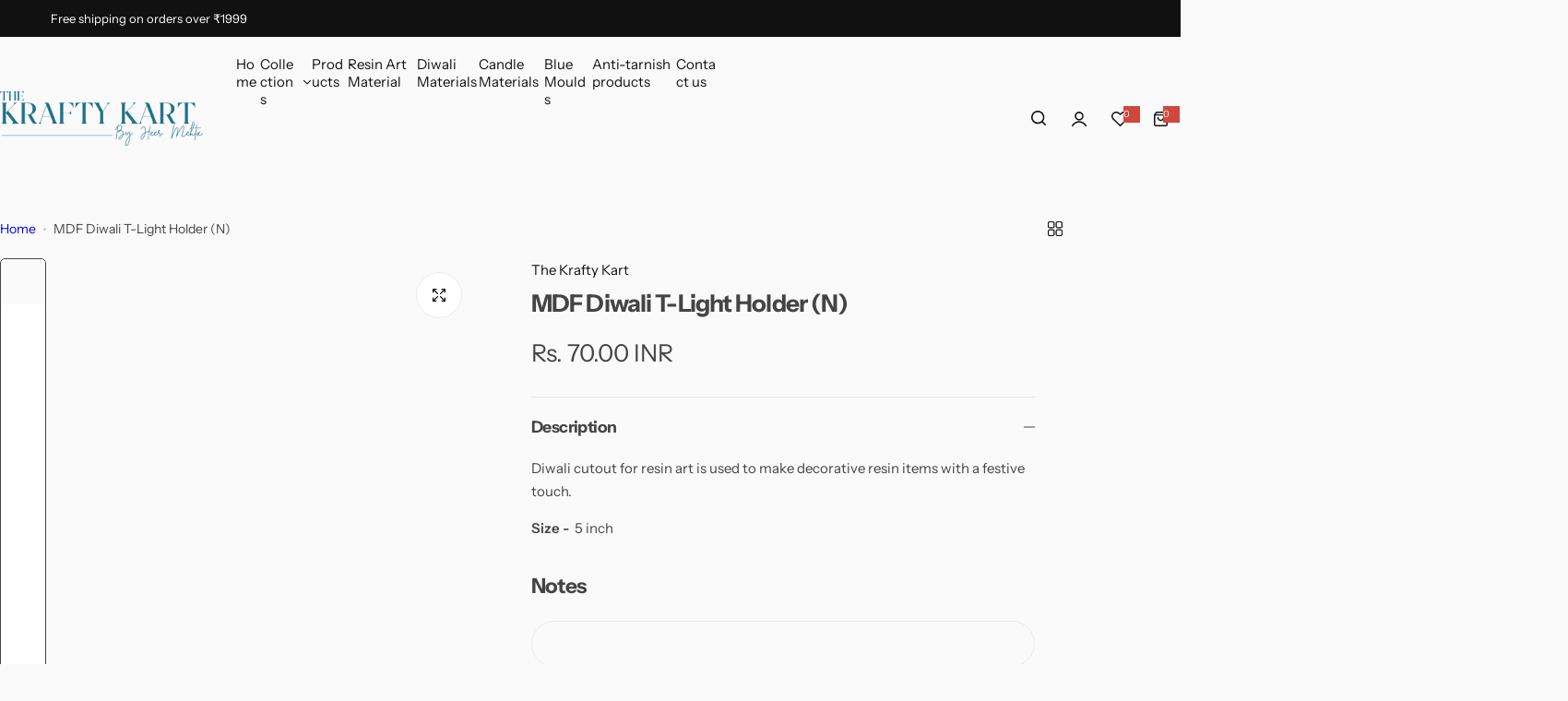

--- FILE ---
content_type: text/css
request_url: https://thekraftykart.com/cdn/shop/t/13/assets/product-card.css?v=64055641843211737841748367985
body_size: 1049
content:
.product-item__wrapper{--shadow: 3px 3px 5px 0px rgba(0, 0, 0, .02);--col-width: 30%}@media (min-width: 768px){.product-item__wrapper{--btn-padding-y: 1.4rem;--btn-padding-x: 1.5rem}}.product-item__information .jdgm-widget.jdgm-widget{margin-top:2px}.product-item__information .jdgm-prev-badge__text{display:none}.product-item__price{margin-top:var(--product-item__price-top, .8rem)}.type-list variant-radios{justify-content:flex-start}variant-radios,variant-radios-detail{padding-inline:calc(var(--shadow-position, -4px) * -1);padding-block-end:calc(var(--shadow-position, -5px) * -1)}.product__color-swatch{background:var(--swatch--background);--color-border: #ddd;width:var(--swatch-width, 2.4rem);height:var(--swatch-width, 2.4rem);overflow:visible;background-position:center}.product__color-swatch.color_swatches{--swatch-width: 19px}.product__color-swatch:before{content:"";position:absolute;left:var(--shadow-position, -3px);right:var(--shadow-position, -3px);bottom:var(--shadow-position, -3px);top:var(--shadow-position, -3px);transition:box-shadow .3s ease;box-shadow:0 0 0 1px var(--color-border),inset 0 0 0 calc(var(--shadow-position, -3px) * -1) var(--color-white);border-radius:var(--btn-radius)}.product__color-swatch:hover,.product__color-swatch.active,.current-filter .product__color-swatch,.product-form__input input[type=radio]:checked+label.product__color-swatch{--color-border: var(--color-dark)}.product-item__button.active{color:var(--btn-primary-color);background-color:var(--btn-primary-bg-color);border-color:var(--btn-primary-bg-color)}.swatch-large{--swatch-width: 3.4rem}.price-large .price-regular{font-size:clamp(2.4rem,3vw,2.6rem)}.price-large .compare-price{font-size:1.8rem}review-product.inline-loading{margin-top:2px;font-size:var(--body-font-size, 1.4rem);line-height:1.4;border-radius:2px;overflow:hidden;position:relative}review-product.inline-loading:after{content:"";position:absolute;left:0;right:0;bottom:0;top:0}@media (min-width: 1025px) and (pointer: fine) and (prefers-reduced-motion: no-preference){.product-grid .product-item__inner:hover .product-item__action,.style-as-card .product-grid .product-item__inner:hover :is(.product__action-animation,.product__add-cart){opacity:1;visibility:visible}.product-grid.hover_zoom .hover-effect:hover .show_secondary>.first-image{transform:none}.product-grid .product__action-animation{transform:translate(1.5rem)}.product-grid :is(.product__add-cart:not(.morden-style),.action__morden-style){transform:translateY(1.5rem)}.product-grid .product-item__inner:hover :is(.product__action-animation,.product__add-cart:not(.morden-style),.action__morden-style){transform:translate(0)}.product-grid.hover_zoom .hover-effect{--transition: .5s}.product-item__inner:hover .secondary-image{opacity:1}.product-grid .product-item__inner:hover .product__badges-sale-countdown{transform:translateY(50%);opacity:0;visibility:hidden;transition:all .4s}.product-grid .product-item__inner:hover .product__badges-sale-scrolling+.product-item__action :is(.product__add-cart:not(.morden-style),.action__morden-style){transform:translateY(-35px)}.product-grid .product-item__inner .product__badges-sale-scrolling+.product-item__action :is(.product__add-cart:not(.morden-style),.action__morden-style){transform:translateY(-15px)}}@media screen and (max-width: 1024.98px){.product__add-cart:not(.morden-style){padding:0}.product-item__inner .w-45{width:3.5rem}.product-item__inner .h-45{height:3.5rem}.product__badges-sale-countdown{display:none}}.product__badges:not(:has(div)){display:none}.product__badges-inner{color:var(--badges-color);background-color:var(--badges-bg);padding-block:6.5px;border-radius:var(--bages-radius)}.shopify-payment-button{width:100%}.shopify-payment-button__button{border-radius:var(--btn-radius);overflow:hidden;min-height:5rem}body button.shopify-payment-button__more-options{background-color:var(--btn-bg);text-decoration:none}body .shopify-payment-button__more-options:hover:not([disabled]){text-decoration:underline}:is(.shopify-payment-button__more-options,.shopify-payment-button__button--unbranded){height:auto}.shopify-payment-button__button--unbranded{--btn-primary-bg-color: var(--color-primary)}body .shopify-payment-button__button--unbranded:hover:not([disabled]){background-color:var(--color-primary)}body .shopify-payment-button__button--hidden{display:none}.product-form__input input[type=radio]:not(.option-disabled):checked+label:not(.product__color-swatch){color:var(--color-white);background-color:var(--color-dark);border-color:var(--color-dark)}.option-disabled :is(.product__color-swatch,.swatch-option.size):after,input.option-disabled+.product__color-swatch:after,input.option-disabled+.product__item-option:after,.option-disabled .product__item-option:after,.option-disabled.product__color-swatch:after{--color-border: #ddd;content:"";position:absolute;top:0;right:0;bottom:0;left:0;background:linear-gradient(to top left,transparent calc(50% - 1px),var(--color-border),transparent calc(50% + 1px)) no-repeat;z-index:1;border-radius:inherit}input.option-disabled+.product__item-option,.option-disabled .product__item-option{pointer-events:none;background-color:var(--grey-color)}.custom-select .select__dropdown{position:absolute;background-color:#f9f9f9;width:100%;box-shadow:0 8px 16px #0003;z-index:1}.custom-select .select__dropdown ul{list-style-type:none;padding:0}.custom-select .select__dropdown ul li{padding:12px 16px;cursor:pointer}.custom-select .select__dropdown ul li:hover{background-color:#ddd}.size-guide-popup{--popup-max-width: 78rem}.product-timer{background-color:rgba(var(--color-primary-rgb),.1)}.default.product-timer{border:1px dashed rgba(var(--color-primary-rgb),.3);width:32.5rem;max-width:100%;--countdown-size: 1.6rem}.default.product-timer .timer_announcementbar--text{padding-inline-start:3px;font-size:var(--body-font-size, 1.4rem);line-height:1.05}.highlight.product-timer{border:1px solid var(--color-primary)}iframe[class*=paypal]{border-radius:var(--btn-radius)}media-gallery :is(.plyr--video,.shopify-model-viewer-ui,.external_video iframe,.deferred-media){position:absolute;top:0;bottom:0;left:0;right:0}media-gallery .shopify-model-viewer-ui model-viewer,media-gallery .external_video iframe model-viewer{width:100%;height:100%}.product_media-model-icon{top:3px;right:3px;z-index:1}.product__badges-sale-scrolling{background:var(--badges-bg);color:var(--badges-color);border-radius:0 0 var(--rounded-radius) var(--rounded-radius)}.review_sold .jdgm-prev-badge__text{margin-inline-start:1rem}.review_sold:has(.jdgm-widget[style="display: none;"]){display:none}.media-gallery__local-video video{overflow:hidden}.quantity__button{color:var(--color-heading)}@media (max-width: 767.98px){body .swiper-pagination-custom{--swiper-pagination-bottom: 1.5rem;--swiper-pagination-position: absolute;--swiper-pagination-mt: 0;right:1.5rem;bottom:1.5rem;left:auto;top:auto;background-color:var(--color-white);border-radius:var(--btn-radius);border:1px solid var(--color-border);font-weight:var(--subheading-weight);color:var(--color-heading);width:auto;padding:8px 17px;display:inline-flex;align-items:center;line-height:1}}.product-single__information .product__badges{flex-direction:row}.product-item iframe{pointer-events:none}
/*# sourceMappingURL=/cdn/shop/t/13/assets/product-card.css.map?v=64055641843211737841748367985 */


--- FILE ---
content_type: text/javascript
request_url: https://thekraftykart.com/cdn/shop/t/13/assets/main-product.js?v=174910332035106183261748367976
body_size: 4473
content:
"use-strict";class StickyAddCart extends HTMLElement{constructor(){super(),this.init()}init(){this.getHeightAddToCart();const btn_minimal=this.querySelector("minimal-button");btn_minimal&&btn_minimal.addEventListener("click",this.toggle.bind(this),!1)}getHeightAddToCart(){const _this=this;if(this.main=this.closest(".sec__featured-product"),!this.main)return;const primaryBtn=this.main.querySelector(".button-trigger__sticky"),footer=document.querySelector(".product-sticky-hide");if(primaryBtn){var isVisible=!0;window.addEventListener("scroll",function(){var buttonRect=primaryBtn.getBoundingClientRect(),viewportHeight=window.innerHeight;if(footer){var footerRect=footer.getBoundingClientRect();footerRect.top<window.innerHeight-100?(_this.classList.remove("show-sticky-cart"),isVisible=!0):!isVisible&&buttonRect.top<viewportHeight&&buttonRect.bottom>0?(isVisible=!0,_this.classList.remove("show-sticky-cart")):isVisible&&buttonRect.bottom<=0&&(isVisible=!1,_this.classList.add("show-sticky-cart"))}else!isVisible&&buttonRect.top<viewportHeight&&buttonRect.bottom>0?(isVisible=!0,_this.classList.remove("show-sticky-cart")):isVisible&&buttonRect.bottom<=0&&(isVisible=!1,_this.classList.add("show-sticky-cart"))})}}toggle(e){const target=e.currentTarget;if(target.classList.toggle("opened"),!target)return;const parent=target.closest("sticky-add-cart");if(!parent)return;const content2=parent.querySelector(".content--expand");slideAnime({target:content2,animeType:"slideToggle"})}}customElements.define("sticky-add-cart",StickyAddCart);class SoldProduct extends HTMLElement{constructor(){super(),this.sold=this.dataset.sold,this.hours=this.dataset.hours,this.message=this.dataset.message,this.init()}init(){if(this.message&&this.sold&&this.hours){var message="";message=this.message.replace("{{ sold }}",this.randomSelect(this.sold)).replace("{{ hours }}",this.randomSelect(this.hours)),this.innerHTML+=message}}randomSelect(numbers){const numberArray=numbers.split(","),randomIndex=Math.floor(Math.random()*numberArray.length);return numberArray[randomIndex]}}customElements.define("sold-product",SoldProduct);class LiveView extends HTMLElement{constructor(){super(),this.min=this.dataset.min,this.max=this.dataset.max,this.interval=this.dataset.interval,this.message=this.dataset.message,this.init()}init(){this.message&&this.max&&this.min&&this.interval&&(this.handle(),setInterval(()=>{this.handle()},this.interval*1e3))}handle(){var message="";message=this.message.replace("[count]",this.randomSelect(parseInt(this.min),parseInt(this.max))),this.innerHTML=message}randomSelect(min,max){return Math.floor(Math.random()*(max-min+1))+min}}customElements.define("live-view",LiveView);class CompareRadios extends SwatchInit{constructor(){super(),this.variantData=this.variantData||JSON.parse(this.querySelector('[type="application/json"]').textContent),this.init(),this.initFunction()}initFunction(){this.querySelectorAll(".product__color-swatches--js").forEach(btn=>{btn.addEventListener("click",this.onVariantChange.bind(this),!1)})}onVariantChange(e){e.preventDefault(),e.currentTarget.classList.toggle("active"),this.handleWhenSwatchUpdate()}handleWhenSwatchUpdate(){this.updateOptions();const arrayItem=this.updateMasterId(this.variantData);this.handleMediaCompare(arrayItem)}handleMediaCompare(arrayItem){if(!arrayItem)return;const html=`
            ${arrayItem.map(item=>`
                <div class="compare__items-inner">
                        <img width="300px" height="300px" src="${item.featured_media.preview_image.src}" alt="${item.featured_media.alt}">
                        <p class="mb-0 mt-10 heading-style capitalize">${item.title}</p></div>
                    `).join("")}
        `,compareColorContent=this.closest(".compare-colors__content");if(!compareColorContent)return;const compareItems=compareColorContent.querySelector(".compare__items");compareItems&&(compareItems.innerHTML=html)}updateMasterId(variantData){let arrayItem=[];return this.options.forEach(option=>{const matchingVariant=variantData.find(variant=>variant.options.includes(option));matchingVariant&&arrayItem.push(matchingVariant)}),arrayItem}}customElements.define("compare-radios",CompareRadios);class ProductRecommendations extends SlideSection{constructor(){super()}init(){this.connectedCallback()}connectedCallback(){const handleIntersection=(entries,observer)=>{entries[0].isIntersecting&&(observer.unobserve(this),fetch(this.dataset.url).then(response=>response.text()).then(text=>{const html=document.createElement("div");html.innerHTML=text;const recommendations=html.querySelector("product-recommendations");recommendations&&recommendations.innerHTML.trim().length&&(this.innerHTML=recommendations.innerHTML),recommendations.innerHTML.trim().length===0&&(this.remove(),document.querySelector(".product-recommendations-heading")&&document.querySelector(".product-recommendations-heading").remove())}).finally(()=>{this.querySelector(".swiper-wrapper")&&(this.initSlide(),BlsAnimations.innit()),initLazyloadItem()}).catch(e=>{console.error(e)}))};new IntersectionObserver(handleIntersection.bind(this),{rootMargin:"0px 0px 400px 0px"}).observe(this)}}customElements.define("product-recommendations",ProductRecommendations);class SkeletonPage extends HTMLElement{constructor(){super(),this.init()}init(){window.setTimeout(()=>{this.classList.remove("skeleton")},1500)}}customElements.define("skeleton-page",SkeletonPage);class ProductGrouped extends HTMLElement{constructor(){super(),this.init()}init(){var group=this.querySelector('.productGroup[type="application/json"]');if(group){var variantData=JSON.parse(group.innerText),query="";variantData.forEach((e,key,variantData2)=>{Object.is(variantData2.length-1,key)?query+=e:query+=e+"%20OR%20id:"});var productAjaxURL="?q=id:"+query+"&section_id=product-grouped";fetch(`${window.routes.search_url}${productAjaxURL}`).then(response=>response.text()).then(async responseText=>{const html=new DOMParser().parseFromString(responseText,"text/html");this.innerHTML=html.querySelector(".product-group").innerHTML}).catch(e=>{throw error}).finally(()=>{this.eventProductGroupAction()})}}eventProductGroupAction(){document.querySelectorAll(".product-group-list .product-variant-option").forEach(select=>{select.addEventListener("change",event=>{var target=event.target,image=target.options[target.selectedIndex].getAttribute("data-image"),price=target.options[target.selectedIndex].getAttribute("data-price"),pro_handle=target.getAttribute("data-handle"),image=target.options[target.selectedIndex].getAttribute("data-image"),price=target.options[target.selectedIndex].getAttribute("data-price"),pro_handle=target.getAttribute("data-handle"),compare_price=target.options[target.selectedIndex].getAttribute("data-compare-price"),img=target.closest(".product-group-list").querySelector(".product-group-item ."+pro_handle).querySelector("img");img&&(img.removeAttribute("srcset"),img.setAttribute("src",image));const productTarget=target.closest(".product-group-item"),bls__price=productTarget.querySelector(".product-item__price .card-product-price");if(bls__price){if(!bls__price.querySelector(".compare-price")){var ps=document.createElement("div"),sp=document.createElement("span"),cp=document.createElement("s");cp.classList.add("price-item","compare-price"),sp.appendChild(cp),ps.appendChild(sp),ps.classList.add("price-regular"),productTarget.querySelector(".card-product-price")&&productTarget.querySelector(".card-product-price").appendChild(ps)}const cpp=bls__price.querySelector(".compare-price");if(cpp)if(compare_price&&compare_price>price){const compare_format=Shopify.formatMoney(compare_price,themeGlobalVariables.settings.money_format);cpp.innerHTML=compare_format,bls__price.querySelector(".price-regular")&&bls__price.querySelector(".price-regular").classList.add("primary-color"),bls__price.querySelector(".price-regular .price")&&bls__price.querySelector(".price-regular .price").classList.add("price--special")}else cpp.innerHTML="",bls__price.querySelector(".price-regular")&&bls__price.querySelector(".price-regular").classList.remove("primary-color"),bls__price.querySelector(".price-regular .price")&&(bls__price.querySelector(".price-regular .price").innerHTML=Shopify.formatMoney(price,cartStrings.money_format),bls__price.querySelector(".price-regular .price").classList.remove("price--special"))}target.setAttribute("data-price",price),target.setAttribute("data-compare-price",compare_price)},!1)});let totalQty=0;const classQty=document.querySelectorAll(".quantity__input-product-group");classQty.forEach(input=>{let valueQtyDefault=input.value,valueAsDefault=parseFloat(valueQtyDefault);isNaN(valueAsDefault)||(totalQty+=valueAsDefault),input.addEventListener("change",()=>{totalQty=0,classQty.forEach(value=>{let valueQty=value.value,valueAsQty=parseFloat(valueQty);isNaN(valueAsQty)||(totalQty+=valueAsQty)})})}),document.querySelectorAll(".product-group-submit").forEach(button=>{button.addEventListener("click",event=>{if(totalQty===0){const content2=document.querySelector(".form-infor .add-cart-error"),messageErrQty=button.getAttribute("data-add-cart-err-qty");if(handleErrorMessagePopup(messageErrQty),!content2)return}else this.submitProductGroup(event)},!1)}),document.querySelectorAll(".product-group-buy-now").forEach(button=>{button.addEventListener("click",event=>{if(totalQty===0){const content2=document.querySelector(".form-infor .add-cart-error"),messageErrQty=button.getAttribute("data-add-cart-err-qty");if(handleErrorMessagePopup(messageErrQty),!content2)return}else this.submitNowProductGroup(event)},!1)})}submitNowProductGroup(event){event.preventDefault();const form=document.getElementById("form-product-grouped"),config=fetchConfig("json");config.headers["X-Requested-With"]="XMLHttpRequest",delete config.headers["Content-Type"];const formData=new FormData(form);config.body=formData,fetch(`${routes.cart_add_url}.js`,config).then(response=>response.text()).then(state=>{if(JSON.parse(state).items)window.location.href="/checkout";else if(!document.querySelector(".form-infor .add-cart-error"))return}).catch(e=>{throw e})}submitProductGroup(event){event.preventDefault();const target=event.currentTarget,cart=document.querySelector("cart-notification")||document.querySelector("cart-drawer"),form=document.getElementById("form-product-grouped"),config=fetchConfig("json");config.headers["X-Requested-With"]="XMLHttpRequest",delete config.headers["Content-Type"];let openMiniCart=0;const formData=new FormData(form);cart&&(formData.append("sections",cart.getSectionsToRender().map(section=>section.id)),formData.append("sections_url",window.location.pathname)),config.body=formData,target.classList.add("loading"),fetch(`${routes.cart_add_url}.js`,config).then(response=>response.text()).then(state=>{fetch("/cart.json").then(res=>res.json()).then(cart2=>{if(cart2.item_count!=null){document.querySelectorAll(".cart-count").forEach(el=>{el.classList.contains("cart-count-drawer")?el.innerHTML=`(${cart2.item_count})`:el.innerHTML=cart2.item_count>100?"~":cart2.item_count}),document.querySelector("header-total-price")&&document.querySelector("header-total-price").updateTotal(cart2);const cart_free_ship=document.querySelector("free-ship-progress-bar");cart_free_ship&&cart_free_ship.init(cart2.items_subtotal_price)}}).catch(error2=>{throw error2});const parsedState=JSON.parse(state);if(parsedState.message){if(handleErrorMessagePopup(parsedState.description),!content)return}else parsedState.items.forEach(e=>{e.quantity>0&&(openMiniCart=1)}),cart.getSectionsToRender().forEach(section=>{const elementToReplace=document.getElementById(section.id),html=new DOMParser().parseFromString(parsedState.sections[section.id],"text/html");elementToReplace.innerHTML=html.querySelector("#minicart-form").innerHTML;const countdown=cart.querySelector(".cart-countdown-time"),html_countdown=html.querySelector(".cart-countdown-time");countdown&&html_countdown&&(countdown.innerHTML=html_countdown.innerHTML)}),cart.cartAction()}).catch(e=>{throw e}).finally(()=>{target.classList.remove("loading"),openMiniCart===1&&cart.open();const cartRecommend=document.querySelector(".cart-recommend");if(cartRecommend&&!cartRecommend.classList.contains("hidden-recommend"))if(cartRecommend.classList.contains("cart-recommend-custom")){const cartUpsellItem=document.querySelectorAll(".cart-upsell-item"),cartUpsellSlide=document.querySelectorAll(".swiper-cart-upsell .swiper-slide");cartUpsellItem.length>0?setTimeout(function(){cartRecommend.classList.add("open")},800):cartUpsellSlide.length===0&&(cartRecommend.classList.remove("block"),cartRecommend.classList.add("hidden"))}else setTimeout(function(){cartRecommend.classList.add("open")},800)})}}customElements.define("product-group",ProductGrouped);class ProductAddons extends PopupBase{constructor(){super(),this.productPopupDiv=this.querySelector(".product-addons__content"),this.init()}init(){this.productPopupDiv&&this.addEventListener("click",this.onClick.bind(this))}onClick(){const html=this.productPopupDiv;html&&(html.classList.remove("hidden"),this.initPopup(html,`<h3 class="title-popup h5 my-0 px-20 px-md-30 py-20 border-bottom">${this.dataset?.textHeader}</h3>`))}}customElements.define("product-addons",ProductAddons);class SwatchDropdown extends HTMLElement{constructor(){super(),this.spanFor=this.dataset.spanFor,this.init()}init(){this.spanFor&&this.addEventListener("click",this.activeFilterSort.bind(this),!1)}activeFilterSort(){this.querySelector(`#${this.spanFor}`).classList.contains("active")?this.querySelector(`#${this.spanFor}`).classList.remove("active"):this.querySelector(`#${this.spanFor}`).classList.add("active")}}customElements.define("swatch-dropdown",SwatchDropdown);class ProductBoughtTogether extends HTMLElement{constructor(){super(),this.init()}init(){const boughTogether=document.querySelector('.productBoughTogether[type="application/json"]');if(!boughTogether)return;const variantData=JSON.parse(boughTogether.innerText);let query="";variantData.forEach((e,key,variantData2)=>{Object.is(variantData2.length-1,key)?query+=e:query+=e+"%20OR%20id:"});const productAjaxURL="?q=id:"+query+"&section_id=product-bough-together";fetch(`${window.routes.search_url}${productAjaxURL}`).then(response=>response.text()).then(async responseText=>{const html=new DOMParser().parseFromString(responseText,"text/html");document.getElementById("product-bought-together").innerHTML=html.querySelector(".bought-together").innerHTML}).catch(e=>{throw error}).finally(()=>{this.eventProductBoughTogetherAction()})}eventProductBoughTogetherAction(){var _this=this;document.querySelectorAll(".bought-together-checkbox").forEach(checkbox=>{checkbox.addEventListener("change",event=>{var target=event.target,total_price=0,total_compare_price=0,save_price=0,price,compare_price,pro_handle=event.target.getAttribute("data-handle"),img=target.closest("#product-bought-together").querySelector(".product-bought-image-item."+pro_handle);target.checked?(img.classList.add("select"),target.closest(".product-bought-together-item").classList.add("select"),target.closest(".product-bought-together-item").querySelector(".product-variant-option").removeAttribute("disabled"),target.closest(".product-bought-together-item").querySelector(".quantity").removeAttribute("disabled")):(img.classList.remove("select"),target.closest(".product-bought-together-item").classList.remove("select"),target.closest(".product-bought-together-item").querySelector(".product-variant-option").setAttribute("disabled",!0),target.closest(".product-bought-together-item").querySelector(".quantity").setAttribute("disabled",!0)),setTimeout(function(){var bought_together_select=document.querySelectorAll(".product-bought-together-item.select");bought_together_select.forEach(item=>{var option=item.querySelector(".product-variant-option");price=option.getAttribute("data-price"),compare_price=option.getAttribute("data-compare-price"),total_price=total_price+Number(price),total_compare_price=total_compare_price+Number(compare_price)}),save_price=total_compare_price-total_price,_this.eventProductBoughTogetherUpdatePrice(total_price,total_compare_price,save_price),bought_together_select.length<=1?document.querySelector(".bought-together-submit").setAttribute("disabled",!0):document.querySelector(".bought-together-submit").removeAttribute("disabled")},50)},!1)}),document.querySelectorAll("#product-bought-together .product-variant-option").forEach(select=>{select.addEventListener("change",event=>{var target=event.target,total_price=0,total_compare_price=0,save_price=0,image=target.options[target.selectedIndex].getAttribute("data-image"),price=target.options[target.selectedIndex].getAttribute("data-price"),pro_handle=target.getAttribute("data-handle"),compare_price=target.options[target.selectedIndex].getAttribute("data-compare-price"),img=target.closest("#product-bought-together").querySelector(".product-bought-image-item."+pro_handle).querySelector("img");img&&(img.removeAttribute("srcset"),img.setAttribute("src",image));const productTarget=target.closest(".product-bought-together-item"),bls__price=productTarget.querySelector(".product-item__price .card-product-price");if(bls__price){if(!bls__price.querySelector(".compare-price")){var ps=document.createElement("div"),sp=document.createElement("span"),cp=document.createElement("s");cp.classList.add("price-item","compare-price"),sp.appendChild(cp),ps.appendChild(sp),ps.classList.add("price-regular"),productTarget.querySelector(".card-product-price")&&productTarget.querySelector(".card-product-price").appendChild(ps)}const cpp=bls__price.querySelector(".compare-price");if(cpp)if(compare_price&&compare_price>price){const compare_format=Shopify.formatMoney(compare_price,themeGlobalVariables.settings.money_format);cpp.innerHTML=compare_format,bls__price.querySelector(".price-regular")&&bls__price.querySelector(".price-regular").classList.add("primary-color"),bls__price.querySelector(".price-regular .price")&&bls__price.querySelector(".price-regular .price").classList.add("price--special")}else cpp.innerHTML="",bls__price.querySelector(".price-regular")&&bls__price.querySelector(".price-regular").classList.remove("primary-color"),bls__price.querySelector(".price-regular .price")&&(bls__price.querySelector(".price-regular .price").innerHTML=Shopify.formatMoney(price,cartStrings.money_format),bls__price.querySelector(".price-regular .price").classList.remove("price--special"))}target.setAttribute("data-price",price),target.setAttribute("data-compare-price",compare_price),document.querySelectorAll(".product-bought-together-item.select").forEach(item=>{var option=item.querySelector(".product-variant-option");price=option.getAttribute("data-price"),compare_price=option.getAttribute("data-compare-price"),total_price=total_price+Number(price),total_compare_price=total_compare_price+Number(compare_price)}),save_price=total_compare_price-total_price,_this.eventProductBoughTogetherUpdatePrice(total_price,total_compare_price,save_price)},!1)}),document.querySelectorAll(".bought-together-submit").forEach(button=>{button.addEventListener("click",this.submitBoughtTogether.bind(this),!1)})}submitBoughtTogether(event){event.preventDefault();const target=event.currentTarget,cart=document.querySelector("cart-notification")||document.querySelector("cart-drawer"),form=document.getElementById("bought-together-form"),config=fetchConfig("json");config.headers["X-Requested-With"]="XMLHttpRequest",delete config.headers["Content-Type"];const formData=new FormData(form);cart&&(formData.append("sections",cart.getSectionsToRender().map(section=>section.id)),formData.append("sections_url",window.location.pathname)),config.body=formData,target.classList.add("loading"),fetch(`${routes.cart_add_url}.js`,config).then(response=>response.text()).then(state=>{fetch("/cart.json").then(res=>res.json()).then(cart2=>{if(cart2.item_count!=null){document.querySelectorAll(".cart-count").forEach(el=>{el.classList.contains("cart-count-drawer")?el.innerHTML=`(${cart2.item_count})`:el.innerHTML=cart2.item_count>100?"~":cart2.item_count}),document.querySelector("header-total-price")&&document.querySelector("header-total-price").updateTotal(cart2);const cart_free_ship=document.querySelector("free-ship-progress-bar");cart_free_ship&&cart_free_ship.init(cart2.items_subtotal_price)}}).catch(error2=>{throw error2});const parsedState=JSON.parse(state);cart.getSectionsToRender().forEach(section=>{const elementToReplace=document.getElementById(section.id),html=new DOMParser().parseFromString(parsedState.sections[section.id],"text/html");elementToReplace.innerHTML=html.querySelector("#minicart-form").innerHTML;const countdown=cart.querySelector(".cart-countdown-time"),html_countdown=html.querySelector(".cart-countdown-time");countdown&&html_countdown&&(countdown.innerHTML=html_countdown.innerHTML)}),cart.cartAction()}).catch(e=>{throw e}).finally(()=>{target.classList.remove("loading"),cart.open();const cartRecommend=document.querySelector(".cart-recommend");if(cartRecommend&&!cartRecommend.classList.contains("hidden-recommend"))if(cartRecommend.classList.contains("cart-recommend-custom")){const cartUpsellItem=document.querySelectorAll(".cart-upsell-item"),cartUpsellSlide=document.querySelectorAll(".swiper-cart-upsell .swiper-slide");cartUpsellItem.length>0?setTimeout(function(){cartRecommend.classList.add("open")},800):cartUpsellSlide.length===0&&(cartRecommend.classList.remove("block"),cartRecommend.classList.add("hidden"))}else setTimeout(function(){cartRecommend.classList.add("open")},800)})}eventProductBoughTogetherUpdatePrice(total_price,total_compare_price,save_price){var total=document.querySelector("#product-bought-together .box-total");total&&(total.querySelector(".saved-price .price").innerHTML=Shopify.formatMoney(save_price,cartStrings.money_format),total.querySelector(".total-price .price__sale .price-item").innerHTML=Shopify.formatMoney(total_compare_price,cartStrings.money_format),total.querySelector(".total-price .price").innerHTML=Shopify.formatMoney(total_price,cartStrings.money_format),total_compare_price>total_price?(total.querySelector(".total-price").classList.add("price--on-sale"),total.querySelector(".total-price .price").classList.add("special-price")):(total.querySelector(".total-price").classList.remove("price--on-sale"),total.querySelector(".total-price .price").classList.remove("special-price")),save_price>1?total.querySelector(".saved-price").classList.remove("hidden"):total.querySelector(".saved-price").classList.add("hidden"))}}customElements.define("product-bought-together",ProductBoughtTogether),document.addEventListener("DOMContentLoaded",function(){function addProductEntry(productJson2,storedProducts2){storedProducts2===null&&(storedProducts2=[]);var currentProductID=productJson2.id.toString();if(!storedProducts2.includes(currentProductID))storedProducts2.unshift(currentProductID),storedProducts2.length>25&&storedProducts2.pop(),localStorage.setItem("glozin__recently-viewed-products",JSON.stringify(storedProducts2));else{const index=storedProducts2.indexOf(currentProductID);index>-1&&storedProducts2.splice(index,1),storedProducts2.unshift(currentProductID),localStorage.setItem("glozin__recently-viewed-products",JSON.stringify(storedProducts2))}}const prodData=document.querySelector("[data-product-json]");if(prodData!=null){var productJson=JSON.parse(prodData.innerHTML),storedProducts=JSON.parse(localStorage.getItem("glozin__recently-viewed-products"));addProductEntry(productJson,storedProducts)}});var BlsDropDownProduct=function(){return{innit:function(){var custom_select=document.querySelectorAll(".custom-select");custom_select&&custom_select.forEach(item=>{item.querySelector(".select__selected").addEventListener("click",e=>{e.target.nextElementSibling.classList.toggle("hidden")})}),document.addEventListener("click",function(event){event.target.closest(".custom-select")||document.querySelectorAll(".select__dropdown")?.forEach(item=>{item.classList.add("hidden")})})}}}();BlsDropDownProduct.innit();var SyncQuantityInput={init:()=>{const syncInputs=document.querySelectorAll(".product-detail__buy-buttons input.quantity-input");syncInputs.forEach(input=>{input.addEventListener("change",function(){const value=this.value;syncInputs.forEach(otherInput=>{otherInput!==input&&(otherInput.value=value)})})})}};SyncQuantityInput.init();class SlideSectionProductSet extends HTMLElement{constructor(){super(),this.globalSlide=null,this.init()}init(){document.body.classList.contains("index")?window.pageYOffset>0||document.body.classList.contains("swiper-lazy")?this.initSlide():this.classList.contains("lazy-loading-swiper-before")?this.initSlide():this.classList.add("lazy-loading-swiper-after"):this.initSlide()}initSlide(){const _this=this;var autoplaying=_this?.dataset.autoplay==="true";const loop=_this?.dataset.loop==="true",itemDesktop=_this?.dataset.desktop?_this?.dataset.desktop:4;var itemTablet=_this?.dataset.tablet?_this?.dataset.tablet:"";const itemMobile=_this?.dataset.mobile?_this?.dataset.mobile:1,direction=_this?.dataset.direction?_this?.dataset.direction:"horizontal";var autoplaySpeed=_this?.dataset.autoplaySpeed?_this?.dataset.autoplaySpeed*1e3:3e3,speed=_this?.dataset.speed?_this?.dataset.speed:400;const effect=_this?.dataset.effect?_this?.dataset.effect:"slide",row=_this?.dataset.row?_this?.dataset.row:1;var spacing=_this?.dataset.spacing?_this?.dataset.spacing:30;const autoItem=_this?.dataset.itemMobile==="true",arrowCenterimage=_this?.dataset.arrowCenterimage?_this?.dataset.arrowCenterimage:0;spacing=Number(spacing),autoplaySpeed=Number(autoplaySpeed),speed=Number(speed),autoplaying&&(autoplaying={delay:autoplaySpeed}),itemTablet||(itemDesktop<2?itemTablet=1:itemDesktop<3?itemTablet=2:itemTablet=3),this.globalSlide=new Swiper(_this,{slidesPerView:autoItem?"auto":itemMobile,spaceBetween:spacing>=15?15:spacing,autoplay:autoplaying,direction,loop,effect,speed,watchSlidesProgress:!0,watchSlidesVisibility:!0,grid:{rows:row,fill:"row"},navigation:{nextEl:_this.querySelector(".swiper-button-next"),prevEl:_this.querySelector(".swiper-button-prev")},pagination:{clickable:!0,el:document.querySelector(".swiper-pagination-product-set"),type:"custom",renderCustom:function(swiper,current,total){return current+"/"+total}},breakpoints:{768:{slidesPerView:itemTablet,spaceBetween:spacing>=30?30:spacing},1025:{slidesPerView:itemDesktop,spaceBetween:spacing}},on:{init:function(){if(arrowCenterimage){var items_slide=_this.querySelectorAll(".product-item__media--ratio");if(items_slide.length!=0){var oH=[];items_slide.forEach(e=>{oH.push(e.offsetHeight/2)});var max=Math.max(...oH),arrowsOffset="--arrows-offset-top: "+max+"px";_this.querySelectorAll(".swiper-arrow")&&_this.querySelectorAll(".swiper-arrow").forEach(arrow=>{arrow.setAttribute("style",arrowsOffset)})}}}}})}}customElements.define("slide-section-product-set",SlideSectionProductSet);
//# sourceMappingURL=/cdn/shop/t/13/assets/main-product.js.map?v=174910332035106183261748367976
